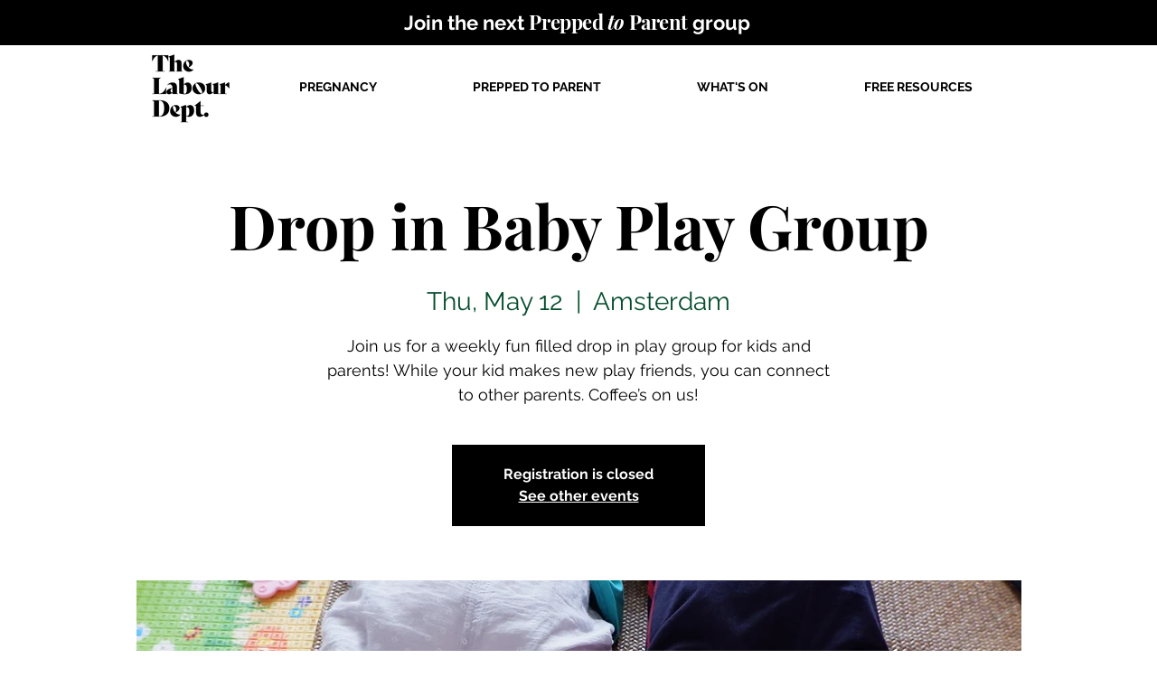

--- FILE ---
content_type: text/html; charset=utf-8
request_url: https://www.google.com/recaptcha/api2/aframe
body_size: 268
content:
<!DOCTYPE HTML><html><head><meta http-equiv="content-type" content="text/html; charset=UTF-8"></head><body><script nonce="vb0BSxI0L2q8YBoSX3hNJA">/** Anti-fraud and anti-abuse applications only. See google.com/recaptcha */ try{var clients={'sodar':'https://pagead2.googlesyndication.com/pagead/sodar?'};window.addEventListener("message",function(a){try{if(a.source===window.parent){var b=JSON.parse(a.data);var c=clients[b['id']];if(c){var d=document.createElement('img');d.src=c+b['params']+'&rc='+(localStorage.getItem("rc::a")?sessionStorage.getItem("rc::b"):"");window.document.body.appendChild(d);sessionStorage.setItem("rc::e",parseInt(sessionStorage.getItem("rc::e")||0)+1);localStorage.setItem("rc::h",'1767834184975');}}}catch(b){}});window.parent.postMessage("_grecaptcha_ready", "*");}catch(b){}</script></body></html>